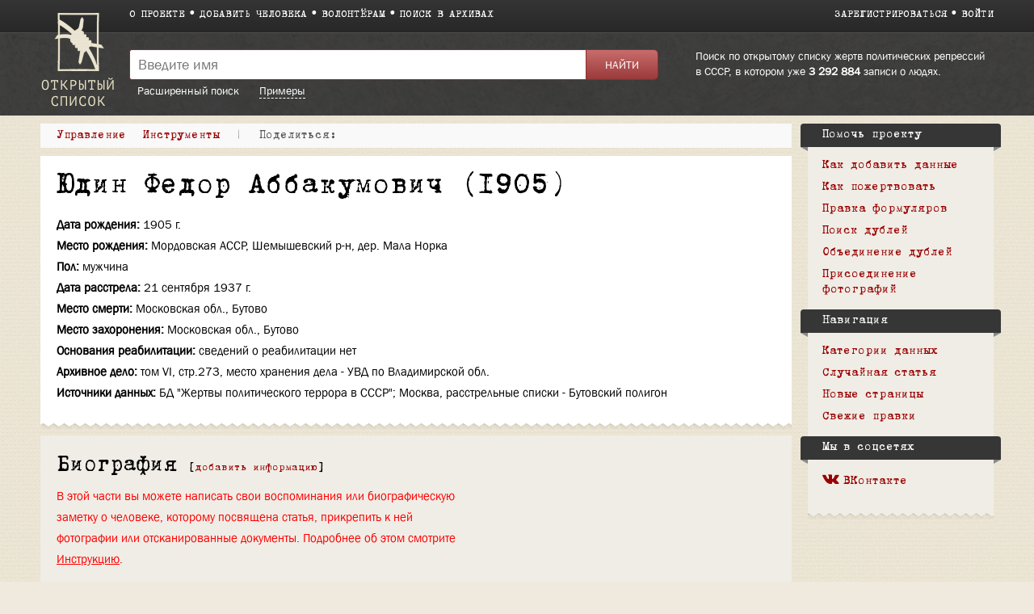

--- FILE ---
content_type: text/html; charset=UTF-8
request_url: https://ru.openlist.wiki/%D0%AE%D0%B4%D0%B8%D0%BD_%D0%A4%D0%B5%D0%B4%D0%BE%D1%80_%D0%90%D0%B1%D0%B1%D0%B0%D0%BA%D1%83%D0%BC%D0%BE%D0%B2%D0%B8%D1%87_(1905)
body_size: 7594
content:
<!DOCTYPE html>
<html class="client-nojs" lang="ru" dir="ltr">
<head>
<meta charset="UTF-8"/>
<title>Юдин Федор Аббакумович (1905) — Открытый список</title>
<script>document.documentElement.className = document.documentElement.className.replace( /(^|\s)client-nojs(\s|$)/, "$1client-js$2" );</script>
<script>(window.RLQ=window.RLQ||[]).push(function(){mw.config.set({"wgCanonicalNamespace":"","wgCanonicalSpecialPageName":false,"wgNamespaceNumber":0,"wgPageName":"Юдин_Федор_Аббакумович_(1905)","wgTitle":"Юдин Федор Аббакумович (1905)","wgCurRevisionId":27323123,"wgRevisionId":27323123,"wgArticleId":1474183,"wgIsArticle":true,"wgIsRedirect":false,"wgAction":"view","wgUserName":null,"wgUserGroups":["*"],"wgCategories":["Формуляр","Жертвы политического террора в СССР (База данных)","Москва, расстрельные списки - Бутовский полигон","Москва и Московская обл."],"wgBreakFrames":false,"wgPageContentLanguage":"ru","wgPageContentModel":"wikitext","wgSeparatorTransformTable":[",\t."," \t,"],"wgDigitTransformTable":["",""],"wgDefaultDateFormat":"dmy","wgMonthNames":["","январь","февраль","март","апрель","май","июнь","июль","август","сентябрь","октябрь","ноябрь","декабрь"],"wgMonthNamesShort":["","янв","фев","мар","апр","май","июн","июл","авг","сен","окт","ноя","дек"],"wgRelevantPageName":"Юдин_Федор_Аббакумович_(1905)","wgRelevantArticleId":1474183,"wgRequestId":"e411ef2404d53a2f16ac1fc7","wgIsProbablyEditable":false,"wgRelevantPageIsProbablyEditable":false,"wgRestrictionEdit":[],"wgRestrictionMove":[],"wgWikiEditorEnabledModules":{"toolbar":true,"preview":true,"publish":false},"wgMediaViewerOnClick":true,"wgMediaViewerEnabledByDefault":true,"wgCategoryTreePageCategoryOptions":"{\"mode\":0,\"hideprefix\":20,\"showcount\":true,\"namespaces\":false}"});mw.loader.state({"site.styles":"ready","noscript":"ready","user.styles":"ready","user":"ready","user.options":"loading","user.tokens":"loading","skins.openlist.css":"ready","mediawiki.legacy.shared":"ready","mediawiki.legacy.commonPrint":"ready","mediawiki.sectionAnchor":"ready"});mw.loader.implement("user.options@1dzjbvu",function($,jQuery,require,module){mw.user.options.set({"variant":"ru"});});mw.loader.implement("user.tokens@080d3ob",function ( $, jQuery, require, module ) {
mw.user.tokens.set({"editToken":"+\\","patrolToken":"+\\","watchToken":"+\\","csrfToken":"+\\"});/*@nomin*/

});mw.loader.load(["site","mediawiki.page.startup","mediawiki.user","mediawiki.hidpi","mediawiki.page.ready","mediawiki.searchSuggest","skins.openlist.main"]);});</script>
<link rel="stylesheet" href="/load.php?debug=false&amp;lang=ru&amp;modules=mediawiki.legacy.commonPrint%2Cshared%7Cmediawiki.sectionAnchor%7Cskins.openlist.css&amp;only=styles&amp;skin=openlist"/>
<script async="" src="/load.php?debug=false&amp;lang=ru&amp;modules=startup&amp;only=scripts&amp;skin=openlist"></script>
<meta name="ResourceLoaderDynamicStyles" content=""/>
<meta name="generator" content="MediaWiki 1.30.0"/>
<meta name="theme-color" content="#3e3e3e"/>
<meta name="viewport" content="width=device-width"/>
<link rel="icon" size="192x192" href="/skins/Openlist/images/openlist.png"/>
<link rel="stylesheet" href="/skins/Openlist/resources/font-awesome.min.css"/>
<link rel="shortcut icon" href="/favicon.ico"/>
<link rel="search" type="application/opensearchdescription+xml" href="/opensearch_desc.php" title="Открытый список (ru)"/>
<link rel="EditURI" type="application/rsd+xml" href="https://ru.openlist.wiki/api.php?action=rsd"/>
	<meta property="og:type" content="article"/>

	<meta property="og:site_name" content="Открытый список"/>

	<meta property="og:title" content="Юдин Федор Аббакумович (1905)"/>

	<meta property="og:url" content="https://ru.openlist.wiki/%D0%AE%D0%B4%D0%B8%D0%BD_%D0%A4%D0%B5%D0%B4%D0%BE%D1%80_%D0%90%D0%B1%D0%B1%D0%B0%D0%BA%D1%83%D0%BC%D0%BE%D0%B2%D0%B8%D1%87_(1905)"/>

<script src="https://widget.cloudpayments.ru/bundles/cloudpayments.js"></script>
<meta property="fb:app_id" content="100572587062439">
<meta property="og:description" content="Самая полная база данных жертв политических репрессий в СССР, пополняемая пользователями">
<meta property="og:image" content="https://ru.openlist.wiki/resources/assets/wiki.png">
<!--[if lt IE 9]><script src="/resources/lib/html5shiv/html5shiv.min.js?40bd4"></script><![endif]-->
</head>
<body class="mediawiki ltr sitedir-ltr mw-hide-empty-elt ns-0 ns-subject page-Юдин_Федор_Аббакумович_1905 rootpage-Юдин_Федор_Аббакумович_1905 skin-openlist action-view">
			


			<div id="wrapper" class=" article-ru-1474183 ">

<!-- 
	КОД ДЛЯ ГЛАВНОЙ СТАРНИЦЫ 29october
	_NOTOC_
<div>
	<div style="float:left; margin:0 20px 0px 0;">
[[Файл:Return names logo.png|link=https://29october.openlist.wiki/]]
	</div>
	<div id="frontpage-cols" style="padding: 30px 0;" align="left">
	<h2><span class="mw-headline"><big style="margin: 20px 0; font-size: 22px; display: block; line-height: 140%;">[https://29october.openlist.wiki «Возвращение имен» — это ежегодная акция памяти о людях, которые были высланы, арестованы или расстреляны советской властью.]</big></span></h2>
</div>

-->

				<header id="mw-head">
					<div class="container">
						
						<div id="p-logo"><a href="/Открытый_список:Заглавная_страница"><img src="/skins/Openlist/images/logo-ru.png" style="" alt="Открытый список"></a></div>
						<div class="header-padding">
							<nav id="sitenav">
								<ul class="links" role="menubar">
									<li><a
										href="/Открытый_список:О_проекте">О проекте</a></li><li><a 
										href="/Special:OlEditorCreatePage">Добавить человека</a></li><li><a 
										href="/Открытый_список:Волонтерам">Волонтёрам</a></li><li><a 
										href="/Открытый_список:Поиск_в_архивах">Поиск в архивах</a></li>
								</ul>
							</nav>
							<nav id="siteacc"><ul class="links"><li id="pt-createaccount"><a href="/index.php?title=%D0%A1%D0%BB%D1%83%D0%B6%D0%B5%D0%B1%D0%BD%D0%B0%D1%8F:%D0%A1%D0%BE%D0%B7%D0%B4%D0%B0%D1%82%D1%8C_%D1%83%D1%87%D1%91%D1%82%D0%BD%D1%83%D1%8E_%D0%B7%D0%B0%D0%BF%D0%B8%D1%81%D1%8C&returnto=%D0%AE%D0%B4%D0%B8%D0%BD+%D0%A4%D0%B5%D0%B4%D0%BE%D1%80+%D0%90%D0%B1%D0%B1%D0%B0%D0%BA%D1%83%D0%BC%D0%BE%D0%B2%D0%B8%D1%87+%281905%29">Зарегистрироваться</a></li><li id="pt-login"><a href="/index.php?title=%D0%A1%D0%BB%D1%83%D0%B6%D0%B5%D0%B1%D0%BD%D0%B0%D1%8F:%D0%92%D1%85%D0%BE%D0%B4&returnto=%D0%AE%D0%B4%D0%B8%D0%BD+%D0%A4%D0%B5%D0%B4%D0%BE%D1%80+%D0%90%D0%B1%D0%B1%D0%B0%D0%BA%D1%83%D0%BC%D0%BE%D0%B2%D0%B8%D1%87+%281905%29">Войти</a></li></ul></nav>
<!-- /0 -->
							<div class="clear"></div>
						</div>
					</div>
				</header>
				<div id="p-search">
					<div class="container">
						<div class="header-padding">
							<div class="welcome-text">
								Поиск по открытому списку жертв политических репрессий в СССР, в котором уже 								<a href="/index.php/Special:TimelineStats">3 292 884</a>
								записи о людях.							</div>
							<div class="search-left">
													<div id="search-top" role="search">
						<form action="/index.php" id="searchform">
							<div class="search-group">
								<input name="search" placeholder="Введите имя" title="" accesskey="f" id="searchInput" value="" />
								<input type="submit" name="fulltext" value="Найти" title="" id="mw-searchButton" class="searchButton" />
							</div>
							<div class="search-selector">
								<a href="/Special:OlSearch">Расширенный поиск</a>
								<span id="search-help-button" style="cursor:pointer; border-bottom:1px dashed white; margin-left:1.5em;">Примеры</span>
							</div>
							<div id="search-help-dialog" title="Примеры поиска" style="display:none">
  								<p>Если вы не знаете имя или отчество, поставьте вместо них символ <code>*</code>.</p><p>К примеру:</p><ul><li style="margin-bottom:.4em"><a href="/Special:OlSearch?olsearch-run=1&olsearch-name-fulltext=Иванов%20*%20Васильевич">Иванов * Васильевич</a></li><li><a href="/Special:OlSearch?olsearch-run=1&olsearch-name-fulltext=%D0%98%D0%B2%D0%B0%D0%BD%D0%BE%D0%B2%20%D0%90%D0%BB%D0%B5%D0%BA%D1%81%D0%B5%D0%B9%20*">Иванов Алексей *</a></li><ul>							</div>
						</form>
					</div>
					
<!-- /0 -->
							</div>
						</div>
						<div class="clear"></div>
					</div>
				</div>
				<!-- content -->
				<div id="content" class="mw-body" id="top">
					<div class="container">
						<div id="page" class="left-column">
							<div id="dd-menu">
								<div class="section">
									<div class="title">Управление</div>
									<div class="content">
																	<ul  >
																					<li  id="ca-view" class="selected"><span>Просмотр</span></li> 
																			<li  id="ca-viewsource" >
								<a href="/index.php?title=%D0%AE%D0%B4%D0%B8%D0%BD_%D0%A4%D0%B5%D0%B4%D0%BE%D1%80_%D0%90%D0%B1%D0%B1%D0%B0%D0%BA%D1%83%D0%BC%D0%BE%D0%B2%D0%B8%D1%87_(1905)&amp;action=edit"  title="Эта страница защищена от изменений, но вы можете посмотреть и скопировать её исходный текст [e]" accesskey="e" >
									Просмотр вики-текста								</a>
							</li>
																			<li  id="ca-history" class="collapsible" >
								<a href="/index.php?title=%D0%AE%D0%B4%D0%B8%D0%BD_%D0%A4%D0%B5%D0%B4%D0%BE%D1%80_%D0%90%D0%B1%D0%B1%D0%B0%D0%BA%D1%83%D0%BC%D0%BE%D0%B2%D0%B8%D1%87_(1905)&amp;action=history"  title="Журнал изменений страницы [h]" accesskey="h" >
									История								</a>
							</li>
						
<!-- /0 -->
															</ul>
						
<!-- /0 -->
									</div>
								</div>
								
								<div class="section">
									<div class="title">Инструменты</div>
									<div class="content">
										<ul><li id="t-whatlinkshere"><a href="/%D0%A1%D0%BB%D1%83%D0%B6%D0%B5%D0%B1%D0%BD%D0%B0%D1%8F:%D0%A1%D1%81%D1%8B%D0%BB%D0%BA%D0%B8_%D1%81%D1%8E%D0%B4%D0%B0/%D0%AE%D0%B4%D0%B8%D0%BD_%D0%A4%D0%B5%D0%B4%D0%BE%D1%80_%D0%90%D0%B1%D0%B1%D0%B0%D0%BA%D1%83%D0%BC%D0%BE%D0%B2%D0%B8%D1%87_(1905)" title="Список всех страниц, ссылающихся на данную [j]" accesskey="j">Ссылки сюда</a></li><li id="t-recentchangeslinked"><a href="/%D0%A1%D0%BB%D1%83%D0%B6%D0%B5%D0%B1%D0%BD%D0%B0%D1%8F:%D0%A1%D0%B2%D1%8F%D0%B7%D0%B0%D0%BD%D0%BD%D1%8B%D0%B5_%D0%BF%D1%80%D0%B0%D0%B2%D0%BA%D0%B8/%D0%AE%D0%B4%D0%B8%D0%BD_%D0%A4%D0%B5%D0%B4%D0%BE%D1%80_%D0%90%D0%B1%D0%B1%D0%B0%D0%BA%D1%83%D0%BC%D0%BE%D0%B2%D0%B8%D1%87_(1905)" rel="nofollow" title="Последние изменения в страницах, на которые ссылается эта страница [k]" accesskey="k">Связанные правки</a></li><li id="t-permalink"><a href="/index.php?title=%D0%AE%D0%B4%D0%B8%D0%BD_%D0%A4%D0%B5%D0%B4%D0%BE%D1%80_%D0%90%D0%B1%D0%B1%D0%B0%D0%BA%D1%83%D0%BC%D0%BE%D0%B2%D0%B8%D1%87_(1905)&amp;oldid=27323123" title="Постоянная ссылка на эту версию страницы">Постоянная ссылка</a></li><li id="t-info"><a href="/index.php?title=%D0%AE%D0%B4%D0%B8%D0%BD_%D0%A4%D0%B5%D0%B4%D0%BE%D1%80_%D0%90%D0%B1%D0%B1%D0%B0%D0%BA%D1%83%D0%BC%D0%BE%D0%B2%D0%B8%D1%87_(1905)&amp;action=info" title="Подробнее об этой странице">Сведения о странице</a></li><li id="OlDubles-dd-create"><a href="./Special:OlDublesControl/?action=create&amp;title1=Юдин Федор Аббакумович (1905)">Указать дубль</a></li></ul>									</div>
								</div>

								
								<div class="s" id="dd-menu-separator-share">|</div>
								
								<div class="section" id="dd-menu-section-share">
									<div class="title">
										<div style="float:left;"><em>Поделиться:&nbsp;</em></div>
										<div style="float:left;" class="ya-share2" data-services="vkontakte,facebook" data-size="s"></div>
										<div style="clear:both"></div>
									</div>
									<!--
									<div class="content">
										<ul>
											<li><a href="https://www.facebook.com/sharer/sharer.php?u=https://ru.openlist.wiki/%D0%AE%D0%B4%D0%B8%D0%BD_%D0%A4%D0%B5%D0%B4%D0%BE%D1%80_%D0%90%D0%B1%D0%B1%D0%B0%D0%BA%D1%83%D0%BC%D0%BE%D0%B2%D0%B8%D1%87_(1905)&src=openlist.wiki"><i class="fa fa-facebook" aria-hidden="true"></i>acebook</a></li>
											<li><a href="http://vk.com/share.php?url=https://ru.openlist.wiki/%D0%AE%D0%B4%D0%B8%D0%BD_%D0%A4%D0%B5%D0%B4%D0%BE%D1%80_%D0%90%D0%B1%D0%B1%D0%B0%D0%BA%D1%83%D0%BC%D0%BE%D0%B2%D0%B8%D1%87_(1905)&title=Юдин Федор Аббакумович (1905)"><i class="fa fa-vk" aria-hidden="true"></i>ontakte</a></li>
										</ul>
									</div>
									-->
								</div>
									
								
								<div class="clear"></div>
							</div>

							<div id="page-content">
								<main id="main-content">
																		<div id="bodyContent">
										<article class="formular" >
											<header><h1 id="h1">Юдин Федор Аббакумович (1905)</h1></header>
											<div id="mw-content-text" lang="ru" dir="ltr" class="mw-content-ltr"><div class="mw-parser-output"><div id="custom-person">

<ul><li> <span>Дата рождения:</span> <b>1905 г.</b></li>
<li> <span>Место рождения:</span> <b>Мордовская АССР, Шемышевский р-н, дер. Мала Норка</b></li>
<li> <span>Пол:</span> <b>мужчина</b></li></ul>
<ul><li> <span>Дата расстрела:</span> <b>21 сентября 1937 г.</b></li>
<li> <span>Место смерти:</span> <b>Московская обл., Бутово</b></li>
<li> <span>Место захоронения:</span> <b>Московская обл., Бутово</b></li></ul>

<ul><li> <span>Основания реабилитации:</span> <b>сведений о реабилитации нет</b></li></ul>

<ul><li> <span>Архивное дело:</span> <b>том VI, стр.273, место хранения дела - УВД по Владимирской обл.</b></li>
<li> <span>Источники данных:</span> <b>БД "Жертвы политического террора в СССР"; Москва, расстрельные списки - Бутовский полигон</b></li></ul>
	<div class="clear"></div></div>
<h2><span class="mw-headline" id=".D0.91.D0.B8.D0.BE.D0.B3.D1.80.D0.B0.D1.84.D0.B8.D1.8F">Биография</span></h2>

<!-- 
NewPP limit report
Cached time: 20260120050452
Cache expiry: 1
Dynamic content: false
CPU time usage: 0,024 seconds
Real time usage: 0,027 seconds
Preprocessor visited node count: 426/1000000
Preprocessor generated node count: 4402/1000000
Post‐expand include size: 2185/2097152 bytes
Template argument size: 1038/2097152 bytes
Highest expansion depth: 5/40
Expensive parser function count: 0/100
-->
<!--
Transclusion expansion time report (%,ms,calls,template)
100,00%   21,414      1 -total
100,00%   21,414      1 Шаблон:Формуляр
  6,94%    1,487      1 Шаблон:Статус_формуляра
-->
</div>
<!-- Saved in parser cache with key openlist_ru-wiki_:pcache:idhash:1474183-0!canonical and timestamp 20260120050452 and revision id 27323123
 -->
</div><div id="catlinks" class="catlinks" data-mw="interface"><div id="mw-normal-catlinks" class="mw-normal-catlinks"><a href="/%D0%A1%D0%BB%D1%83%D0%B6%D0%B5%D0%B1%D0%BD%D0%B0%D1%8F:%D0%9A%D0%B0%D1%82%D0%B5%D0%B3%D0%BE%D1%80%D0%B8%D0%B8" title="Служебная:Категории">Категории</a>: <ul><li><a href="/%D0%9A%D0%B0%D1%82%D0%B5%D0%B3%D0%BE%D1%80%D0%B8%D1%8F:%D0%96%D0%B5%D1%80%D1%82%D0%B2%D1%8B_%D0%BF%D0%BE%D0%BB%D0%B8%D1%82%D0%B8%D1%87%D0%B5%D1%81%D0%BA%D0%BE%D0%B3%D0%BE_%D1%82%D0%B5%D1%80%D1%80%D0%BE%D1%80%D0%B0_%D0%B2_%D0%A1%D0%A1%D0%A1%D0%A0_(%D0%91%D0%B0%D0%B7%D0%B0_%D0%B4%D0%B0%D0%BD%D0%BD%D1%8B%D1%85)" title="Категория:Жертвы политического террора в СССР (База данных)">Жертвы политического террора в СССР (База данных)</a></li><li><a href="/%D0%9A%D0%B0%D1%82%D0%B5%D0%B3%D0%BE%D1%80%D0%B8%D1%8F:%D0%9C%D0%BE%D1%81%D0%BA%D0%B2%D0%B0,_%D1%80%D0%B0%D1%81%D1%81%D1%82%D1%80%D0%B5%D0%BB%D1%8C%D0%BD%D1%8B%D0%B5_%D1%81%D0%BF%D0%B8%D1%81%D0%BA%D0%B8_-_%D0%91%D1%83%D1%82%D0%BE%D0%B2%D1%81%D0%BA%D0%B8%D0%B9_%D0%BF%D0%BE%D0%BB%D0%B8%D0%B3%D0%BE%D0%BD" title="Категория:Москва, расстрельные списки - Бутовский полигон">Москва, расстрельные списки - Бутовский полигон</a></li><li><a href="/%D0%9A%D0%B0%D1%82%D0%B5%D0%B3%D0%BE%D1%80%D0%B8%D1%8F:%D0%9C%D0%BE%D1%81%D0%BA%D0%B2%D0%B0_%D0%B8_%D0%9C%D0%BE%D1%81%D0%BA%D0%BE%D0%B2%D1%81%D0%BA%D0%B0%D1%8F_%D0%BE%D0%B1%D0%BB." title="Категория:Москва и Московская обл.">Москва и Московская обл.</a></li></ul></div><div id="mw-hidden-catlinks" class="mw-hidden-catlinks mw-hidden-cats-hidden">Скрытая категория: <ul><li><a href="/%D0%9A%D0%B0%D1%82%D0%B5%D0%B3%D0%BE%D1%80%D0%B8%D1%8F:%D0%A4%D0%BE%D1%80%D0%BC%D1%83%D0%BB%D1%8F%D1%80" title="Категория:Формуляр">Формуляр</a></li></ul></div></div>										</article>
										<div id="ya-share" style="display:none;">
											<div style="float:left; margin-right:10px;">Поделиться:</div>
											<div class="ya-share2" data-services="vkontakte,facebook" data-size="s"></div>
										</div>
									</div>
								</main>
								<div class="clear"></div>
							</div>
						</div>
						<aside id="sidebar">
							<div class="sidebar-box">
		<div class="portal" id="p-.D0.9F.D0.BE.D0.BC.D0.BE.D1.87.D1.8C_.D0.BF.D1.80.D0.BE.D0.B5.D0.BA.D1.82.D1.83"  >
			<h2  >
				Помочь проекту			</h2>
			<ul><li><a href="/%D0%9E%D1%82%D0%BA%D1%80%D1%8B%D1%82%D1%8B%D0%B9_%D1%81%D0%BF%D0%B8%D1%81%D0%BE%D0%BA:%D0%94%D0%BE%D0%B1%D0%B0%D0%B2%D0%BB%D0%B5%D0%BD%D0%B8%D0%B5_%D0%B4%D0%B0%D0%BD%D0%BD%D1%8B%D1%85">Как добавить данные</a></li><li><a href="/%D0%A1%D0%BB%D1%83%D0%B6%D0%B5%D0%B1%D0%BD%D0%B0%D1%8F:OlDonation">Как пожертвовать</a></li><li><a href="/%D0%A1%D0%BB%D1%83%D0%B6%D0%B5%D0%B1%D0%BD%D0%B0%D1%8F:RandomInCategory/%D0%9D%D1%83%D0%B6%D0%B5%D0%BD_%D1%80%D0%B5%D0%B4%D0%B0%D0%BA%D1%82%D0%BE%D1%80">Правка формуляров</a></li><li><a href="/%D0%A1%D0%BB%D1%83%D0%B6%D0%B5%D0%B1%D0%BD%D0%B0%D1%8F:OlDublesVote">Поиск дублей</a></li><li><a href="/%D0%9E%D1%82%D0%BA%D1%80%D1%8B%D1%82%D1%8B%D0%B9_%D1%81%D0%BF%D0%B8%D1%81%D0%BE%D0%BA:%D0%98%D0%BD%D1%81%D1%82%D1%80%D1%83%D0%BA%D1%86%D0%B8%D1%8F_%D0%BF%D0%BE_%D0%BE%D0%B1%D1%8A%D0%B5%D0%B4%D0%B8%D0%BD%D0%B5%D0%BD%D0%B8%D1%8E_%D1%84%D0%BE%D1%80%D0%BC%D1%83%D0%BB%D1%8F%D1%80%D0%BE%D0%B2">Объединение дублей</a></li><li><a href="/%D0%9E%D1%82%D0%BA%D1%80%D1%8B%D1%82%D1%8B%D0%B9_%D1%81%D0%BF%D0%B8%D1%81%D0%BE%D0%BA:%D0%9D%D0%B5%D1%80%D0%B0%D0%B7%D0%BE%D0%B1%D1%80%D0%B0%D0%BD%D0%BD%D1%8B%D0%B5_%D1%84%D0%BE%D1%82%D0%BE%D0%B3%D1%80%D0%B0%D1%84%D0%B8%D0%B8_1_(%D0%9A%D1%80%D0%B0%D1%81%D0%BD%D0%BE%D1%8F%D1%80%D1%81%D0%BA%D0%B0%D1%8F_%D0%91%D0%94)">Присоединение фотографий</a></li></ul>    	</div>
		
		<div class="portal" id="p-navigation"  >
			<h2  >
				Навигация			</h2>
			<ul><li><a href="/%D0%9E%D1%82%D0%BA%D1%80%D1%8B%D1%82%D1%8B%D0%B9_%D1%81%D0%BF%D0%B8%D1%81%D0%BE%D0%BA:%D0%9A%D0%B0%D1%82%D0%B5%D0%B3%D0%BE%D1%80%D0%B8%D0%B8">Категории данных</a></li><li><a href="/%D0%A1%D0%BB%D1%83%D0%B6%D0%B5%D0%B1%D0%BD%D0%B0%D1%8F:%D0%A1%D0%BB%D1%83%D1%87%D0%B0%D0%B9%D0%BD%D0%B0%D1%8F_%D1%81%D1%82%D1%80%D0%B0%D0%BD%D0%B8%D1%86%D0%B0">Случайная статья</a></li><li><a href="/%D0%A1%D0%BB%D1%83%D0%B6%D0%B5%D0%B1%D0%BD%D0%B0%D1%8F:%D0%9D%D0%BE%D0%B2%D1%8B%D0%B5_%D1%81%D1%82%D1%80%D0%B0%D0%BD%D0%B8%D1%86%D1%8B">Новые страницы</a></li><li><a href="/%D0%A1%D0%BB%D1%83%D0%B6%D0%B5%D0%B1%D0%BD%D0%B0%D1%8F:%D0%A1%D0%B2%D0%B5%D0%B6%D0%B8%D0%B5_%D0%BF%D1%80%D0%B0%D0%B2%D0%BA%D0%B8">Свежие правки</a></li></ul>    	</div>
		
		<div class="portal" id="p-.D0.9C.D1.8B_.D0.B2_.D1.81.D0.BE.D1.86.D1.81.D0.B5.D1.82.D1.8F.D1.85"  >
			<h2  >
				Мы в соцсетях			</h2>
			<ul><li><a href="https://vk.com/openlist.wiki"><i class="fa fa-vk" aria-hidden="true"></i>ВКонтакте</a></li></ul>    	</div>
		<div class="clear"></div></div>
							<div class="sidebar-box-after"></div>
						</aside>
						<div class="clear"></div>
					</div>
				</div>
				<!-- /content -->
				<!-- footer -->
				
				<footer>
					<div class="container">
													<div class="col">
								<a href="http://memo.ru/"><img src="/skins/Openlist/images/memo-footer.png" alt="Мемориал" style="float:left; margin:0 10px 20px 0;"></a>
								В основе материалов<br> сайта — данные <a href="http://memo.ru/">Международного <br>Мемориала</a>.
							</div>
												<div class="col">
							<ul>
																	<li><a href="https://www.facebook.com/openlist.wiki/"><i class="fa fa-facebook-official" aria-hidden="true"></i>Facebook</a></li>
																																								<li><a href="https://vk.com/openlist.wiki"><i class="fa fa-vk" aria-hidden="true"></i>ВКонтакте</a></li>
								<li><a href="https://www.instagram.com/openlist.wiki/"><i class="fa fa-instagram" aria-hidden="true"></i>Instagram</a></li>
								<li><a href="mailto:info@openlist.wiki"><i class="fa fa-envelope" aria-hidden="true"></i>info@openlist.wiki</a></li>
							</ul>
						</div>
						<div class="col">
							<ul>
								<li><a href="/Открытый_список:Отказ_от_ответственности">Отказ от ответственности</a></li>
								<li><a href="/Открытый_список:Условия_использования">Условия использования</a></li>
								<li><a href="/Категория:Источники_данных">Источники данных</a></li>
								<li><a href="/Special:SpecialPages">Спецстраницы</a></li>
							</ul>
						</div>
						<div class="col">
							<ul>
								<li><a href="https://ru.openlist.wiki/">Открытый список</a></li>
								<li><a href="https://ua.openlist.wiki/">Відкритий список</a></li>
								<li><a href="https://ge.openlist.wiki/">ღია სია</a></li>
								<li><a href="https://by.openlist.wiki/">Адкрыты спіс</a></li>
							</ul>
						</div>
						
						<div style="clear:both"></div>
					</div>
				</footer>
				<!-- /footer -->
			</div>

			<script>(window.RLQ=window.RLQ||[]).push(function(){mw.config.set({"wgPageParseReport":{"limitreport":{"cputime":"0,024","walltime":"0,027","ppvisitednodes":{"value":426,"limit":1000000},"ppgeneratednodes":{"value":4402,"limit":1000000},"postexpandincludesize":{"value":2185,"limit":2097152},"templateargumentsize":{"value":1038,"limit":2097152},"expansiondepth":{"value":5,"limit":40},"expensivefunctioncount":{"value":0,"limit":100},"timingprofile":["100,00%   21,414      1 -total","100,00%   21,414      1 Шаблон:Формуляр","  6,94%    1,487      1 Шаблон:Статус_формуляра"]},"cachereport":{"timestamp":"20260120050452","ttl":1,"transientcontent":false}}});});</script><script>(window.RLQ=window.RLQ||[]).push(function(){mw.config.set({"wgBackendResponseTime":112});});</script>
            <!-- Google tag (gtag.js) -->
            <script async src="https://www.googletagmanager.com/gtag/js?id=G-4QSGSVD793"></script>
            <script>
              window.dataLayer = window.dataLayer || [];
              function gtag(){dataLayer.push(arguments);}
              gtag('js', new Date());

              gtag('config', 'G-4QSGSVD793');
            </script>

			</body>
			<!-- Cached 20260120050452 -->
</html>
		